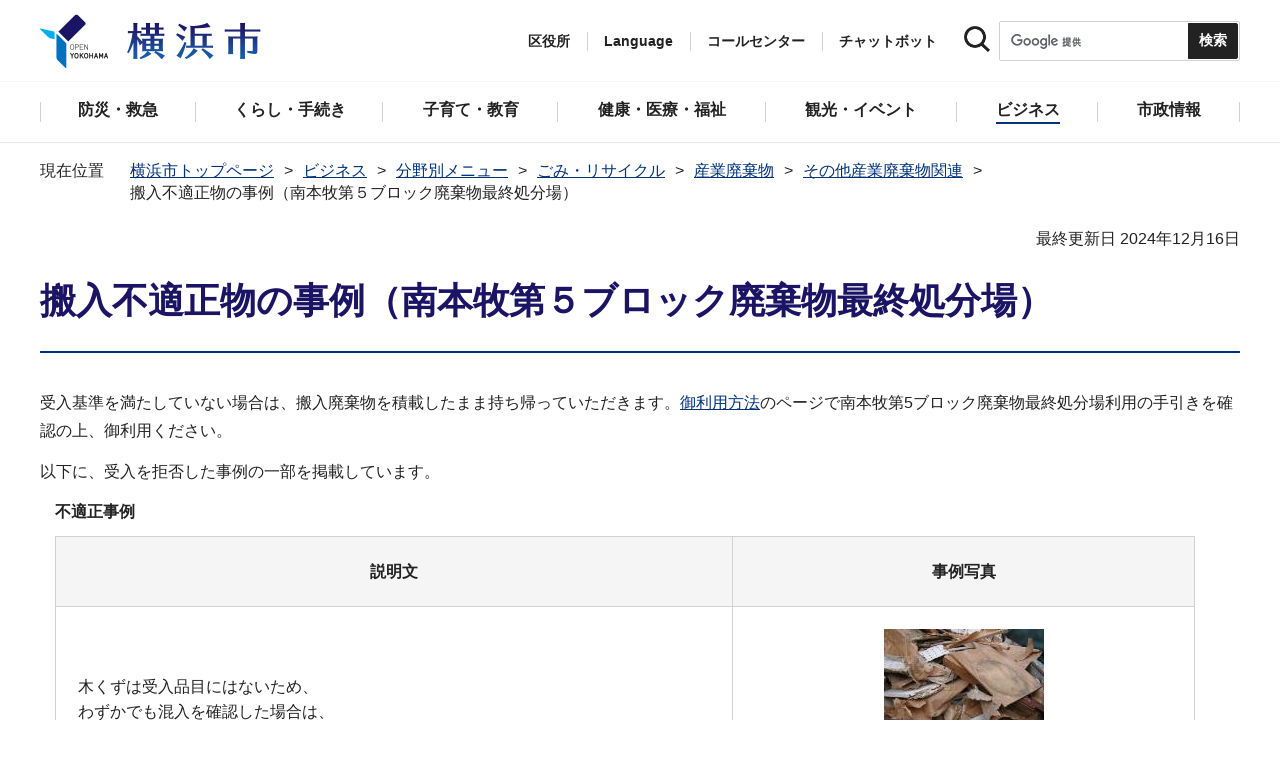

--- FILE ---
content_type: application/javascript
request_url: https://www.city.yokohama.lg.jp/js/main.js
body_size: 4598
content:
$(document).ready(function() {
(function($){
// ローカルストレージ変換処理
var localStorage = $.GSTORAGE.switchStorage();

// splideLayout settings
// ============================================================================
// main visual
var mainvsSlide = new $.GFUNC.splideLayout({
	parentSplide: '#tmp_mainvisual_sile .splide',
	itemSplide: '.splide__slide',
	splideSettings: {
		perPage:1,
		gap: 0,
		type: 'fade',
		rewind: true,
		pagination: false,
		autoplay: false,
		arrows: false,
		updateOnMove: true,
		drag: false,
		breakpoints: {
			640: {
				drag: true
			}
		}
	},
	useStopControl: false,
	onEventSplide: function(splide){
		var hiddenClass = 'visually_hidden_sp';
		if ($('#body-class').hasClass('type_ward')) { //区トップ
			hiddenClass = 'visually_hidden';
		}
		function hoverActiveSlide() {
			$('#tmp_mainvisual .mainvisual_sub').find('li').each(function() {
				var _self = $(this);
				var _selflink = _self.find('a');
				$('#tmp_mainvisual .mainvisual_sub').find('li:not(.active)').find('.text span').addClass(hiddenClass);
				_selflink.on('mouseenter focus', function() {
					var idx = _self.index();
					splide.Components.Controller.go(idx);
					$('#tmp_mainvisual .mainvisual_sub').find('li.active').find('.text span').addClass(hiddenClass);
					$('#tmp_mainvisual .mainvisual_sub').find('li').removeClass('active');
					$('#tmp_mainvisual .mainvisual_sub').find('li').eq(idx).addClass('active');
					$('#tmp_mainvisual .mainvisual_sub').find('li').eq(idx).find('.text span').removeClass(hiddenClass);
				})
				_selflink.on('click', function(e) {
					if(!_self.hasClass('active')) {
						_selflink.on('click', myHandler(e));
						var idx = _self.index();
						splide.Components.Controller.go(idx);
						$('#tmp_mainvisual .mainvisual_sub').find('li').removeClass('active');
						$('#tmp_mainvisual .mainvisual_sub').find('li').eq(idx).addClass('active');
					} else {
						_selflink.off('click', myHandler(e));
					}
				})
				function myHandler(e){
					e.preventDefault();
				}
			})
		}
		splide.on('mounted', function(){
			var currentIdx = splide.Components.Controller.getIndex();
			$('#tmp_mainvisual .mainvisual_sub').find('li.active').find('.text span').addClass(hiddenClass);
			$('#tmp_mainvisual .mainvisual_sub').find('li').removeClass('active');
			$('#tmp_mainvisual .mainvisual_sub').find('li').eq(currentIdx).addClass('active');
			$('#tmp_mainvisual .mainvisual_sub').find('li').eq(currentIdx).find('.text span').removeClass(hiddenClass);
			hoverActiveSlide();
		})
		splide.on('move', function(){
			var currentIdx = splide.Components.Controller.getIndex();
			$('#tmp_mainvisual .mainvisual_sub').find('li.active').find('.text span').addClass(hiddenClass);
			$('#tmp_mainvisual .mainvisual_sub').find('li').removeClass('active');
			$('#tmp_mainvisual .mainvisual_sub').find('li').eq(currentIdx).addClass('active');
			$('#tmp_mainvisual .mainvisual_sub').find('li').eq(currentIdx).find('.text span').removeClass(hiddenClass);
		})
	}
});
// event visual
var eventSlide = new $.GFUNC.splideLayout({
	parentSplide: '#tmp_top_section_event_slide .splide',
	itemSplide: '.splide__slide',
	splideSettings: {
		perPage:2,
		gap: 0,
		type: 'loop',
		rewind: true,
		pagination: false,
		autoplay: false,
		arrows	: true,
		padding: '144px',
		updateOnMove: true,
		drag: false,
		breakpoints: {
			960: {
				perPage:2,
				padding: '72px',
				drag: true
			},
			640: {
				perPage:1,
				padding: '47px',
				drag: true
			}
		}
	},
	onEventSplide:  function(splide) {
		var parent = splide.root;
		var controlDiv = $(parent).find('.splide__controls');
		$(parent).find('.splide__arrows').appendTo(controlDiv);
	}
});
// pickup visual
var pickupSlide = new $.GFUNC.splideLayout({
	parentSplide: '#tmp_section_pickup_slide .splide',
	itemSplide: '.splide__slide',
	splideSettings: {
		perPage:2,
		gap: 0,
		type: 'loop',
		rewind: true,
		pagination: false,
		autoplay: false,
		arrows	: true,
		padding: '144px',
		updateOnMove: true,
		drag: false,
		breakpoints: {
			960: {
				perPage:2,
				padding: '72px',
				drag: true
			},
			640: {
				perPage:1,
				padding: '25px',
				drag: true
			}
		}
	},
	onEventSplide:  function(splide) {
		var parent = splide.root;
		var controlDiv = $(parent).find('.splide__controls');
		$(parent).find('.splide__arrows').appendTo(controlDiv);
	}
});
// ward visual
var wardSlide = new $.GFUNC.splideLayout({
	parentSplide: '#tmp_top_section_ward_slide .splide',
	itemSplide: '.splide__slide',
	splideSettings: {
		perPage:2,
		gap: 0,
		type: 'loop',
		rewind: true,
		pagination: false,
		autoplay: false,
		arrows	: true,
		padding: '84px',
		updateOnMove: true,
		drag: false,
		breakpoints: {
			960: {
				perPage:2,
				padding: '72px',
				drag: true
			},
			640: {
				perPage:1,
				padding: '25px',
				drag: true
			}
		}
	},
	onEventSplide:  function(splide) {
		var parent = splide.root;
		var controlDiv = $(parent).find('.splide__controls');
		$(parent).find('.splide__arrows').appendTo(controlDiv);
	}
});

// ============================================================================
// 開閉メニュー
function accordionMenuCall() {
	$.GFUNC.accordionMenu({
		acSwitch: 'related_switch',
		acCnt: 'related_cnt',
		acSwitchTxt: 'related_ttl',
		activeClass: 'ac_active',
		area: '#tmp_section_related',
		initialShow: false
	});
	$.GFUNC.accordionMenu({
		proc: 'sp',
		acSwitch: 'fnavi_switch',
		acSwitchTxt: 'fnavi_ttl',
		acCnt: 'm_fnavi_cnt',
		activeClass: 'ac_active',
		area: '#tmp_mega_fnavi_menu .m_fnavi',
		initialShow: false
	});
	$.GFUNC.accordionMenu({
		proc: 'sp',
		acSwitch: 'fnavi_switch',
		acSwitchTxt: 'fnavi_ttl',
		acCnt: 'mega_fnavi_cnt',
		activeClass: 'ac_active',
		area: '#tmp_mega_fnavi_ward',
		initialShow: false
	});
	$.GFUNC.accordionMenu({
		proc: 'sp',
		acSwitch: 'gnavi_switch',
		acSwitchTxt: 'gnavi_ttl',
		acCnt: 'sma_gnavi_cnt',
		activeClass: 'ac_active',
		area: '#tmp_sma_gnavi .sma_gnavi',
		initialShow: false
	});
	$.GFUNC.accordionMenu({
		proc: 'sp',
		acSwitch: 'gnavi_switch',
		acSwitchTxt: 'gnavi_ttl',
		acCnt: 'sma_gnavi_cnt',
		activeClass: 'ac_active',
		area: '#tmp_sma_language_sp .sma_gnavi',
		initialShow: false
	});
	$.GFUNC.accordionMenu({
		proc: 'sp',
		acSwitch: 'snavi_switch',
		acSwitchTxt: 'snavi_ttl',
		acCnt: 'sma_snavi_cnt',
		activeClass: 'ac_active',
		area: '#tmp_sma_snavi .sma_snavi',
		initialShow: false
	});
}
// ============================================================================
// タブ操作
	function initTabFocus() {
		var newFocusLmenu= new $.GFUNC.focusTab({
			parent: $('#tmp_wrapper'),
			targetClick: '#tmp_hnavi_lmenu',
			targetCnt: '#tmp_sma_lmenu',
			targetIn: $('#tmp_hlogo').find('a').length ? $('#tmp_hlogo').find('a') : undefined,
			targetOut: $('#tmp_hnavi_mmenu').find('a'),
			activeClass: 'active',
			closeClass: 'close',
			single: true,
		});
		var newFocusMmenu= new $.GFUNC.focusTab({
			parent: $('#tmp_wrapper'),
			targetClick: '#tmp_hnavi_mmenu',
			targetCnt: '#tmp_sma_mmenu',
			targetIn: $('#tmp_hnavi_top ').length ? $('#tmp_hnavi_top').find('a') : $('#tmp_hnavi_lmenu').find('a'),
			targetOut: $('#tmp_hnavi_rmenu').find('a'),
			activeClass: 'active',
			closeClass: 'close',
			single: true,
		});
		var newFocusRmenu= new $.GFUNC.focusTab({
			parent: $('#tmp_wrapper'),
			targetClick: '#tmp_hnavi_rmenu',
			targetCnt: '#tmp_sma_rmenu',
			targetIn: $('#tmp_hnavi_mmenu').find('a'),
			targetOut: undefined,
			activeClass: 'active',
			closeClass: 'close',
			single: true,
		});
		if(newFocusLmenu.active) newFocusLmenu.init();
		if(newFocusMmenu.active) newFocusMmenu.init();
		if(newFocusRmenu.active) newFocusRmenu.init();
	}
// ============================================================================
// ヘッダ追従
function headerFixed(model){
	var wrapper = $('#tmp_wrapper');
	if (model == 'pc') {

		var headerH = $('#tmp_heading_fixed_inner').outerHeight();
		wrapper.css('padding-top', headerH);

		$(window).resize(function(){
			var headerH = $('#tmp_heading_fixed_inner').outerHeight();
			wrapper.css('padding-top', headerH);
		});

	}
}

// Scroll Left
$(document).on('scroll', function() {
	$('#tmp_heading_fixed_inner').css({ 'left': -$(this).scrollLeft(), 'width': 'auto' });
});

// ============================================================================
// ブレイクポイントごとの処理
$.GMAIN = function(model){

	$.GFUNC.elemMove($.GSET.MOVE_ELEM,model); //要素移動
	$.GFUNC.spExTableFunc(); //スクロールテーブル
	$.GFUNC.spExTableFunc({
		spExTable : $('#tmp_contents .table01, .wysiwyg_wp table')
	});
	$.GFUNC.spExTableFunc({
		spExTable : $('#calendar')
	});

	//開閉メニュー
	accordionMenuCall();

	//pankuzu more
	$.GFUNC.pankuzuMoreObj();

	//検索ボックスの初期値
	$.GFUNC.searchPlaceholder({
		set: [{
			area:'#tmp_query',
			backgroundProperty: '#ffffff url(/images/branding.png) no-repeat 8px center',
			focusBackgroundProperty: '#ffffff',
			placeholderTxt: "",
			placeholderIndent: 10
		},{
			area:'#tmp_top_query',
			backgroundProperty: '#ffffff url(/images/branding2.png) no-repeat 15px center',
			focusBackgroundProperty: '#ffffff',
			placeholderTxt: "",
			placeholderIndent: 10
		}]
	});

	//リンク領域の拡張
	$.GFUNC.wideHref({
		set: [{
			area: '#tmp_top_section_pickup .sec_pickup , #tmp_top_section_promotion .sec_promotion_main',
		},{	// ▼特設用
			area: '#tmp_contents .box_pickup_inner , #tmp_contents .box_img_link_inner',
		},{	// ▼末端用
			area: '#tmp_contents .portal_menu_link_wp02_box',
		}]
	});

	if(model == 'sp') {
		$.GFUNC.telLink();
	}

	// Slide
	if(mainvsSlide.active) mainvsSlide.resize(model);
	if(eventSlide.active) eventSlide.resize(model);
	if(pickupSlide.active) pickupSlide.resize(model);
	if(wardSlide.active) wardSlide.resize(model);

	// スマホメニュー初期化
	if(model == 'pc'){
		if ($('#tmp_wrapper').hasClass('spmenu_open')) {
			$('#tmp_sma_lmenu').hide();
			$('#tmp_sma_mmenu').hide();
			$('#tmp_sma_rmenu').hide();
			$('#tmp_hnavi_s').find('a.active').trigger('click');
			$('#tmp_hnavi_ward').find('a.active').trigger('click');
			$('tmp_wrapper').attr('style', '');
		}
	}

	//ヘッダ追従
	headerFixed(model);

};

//　ブレイクポイントごとの処理 end
//　============================================================================
//　画面ロード時に一度のみ処理

	$.GFUNC.activeLink(); //アクティブリンク
	$.GFUNC.MATCHMEDIA(); //ブレイクポイントの処理
	$.GFUNC.smoothScroll({ //アンカーによるスクロールアニメーション
		set: [{
			pageTop: $('.ptop'), //ページトップへ戻る（単一）
			anchor: [],
		}],
		speed: 250,
		optionFixed: ["#tmp_heading_fixed","#tmp_wrap_header"],
		headerId: '#tmp_header'
	});
	function handleScrollAnchorOnLoad() {
		var uri = new $.GFUNC.uriObj();
		if(uri.fragment.length > 0){
			$.GFUNC.anchorScrollOnLoad({
				target: '#'+uri.fragment,
				optionFixed: ["#tmp_wrap_header","#tmp_heading_fixed"],
				speed: 300,
				headerId: '#tmp_header'
			})
		}
	}
	handleScrollAnchorOnLoad(); //オンロード時のアンカーによるスクロールアニメーション
	$.GFUNC.pankuzuPresentObj(); //pankuzu 現在位置
	$.GFUNC.modalView({
		modalWrap : '.modal_wrap'
	});
	$.GFUNC.modalView({
		modalWrap : '.portal_pic_img_box'
	});
	$.GFUNC.editableSlider(); //編集領域スライダー

	//スマホメニュー設定
	var backupScroll = window.pageYOffset;
	$.GFUNC.spMenu({
		menuBtn: [{
			slideEffect: true,
			oBtn:'#tmp_hnavi_ward > a', //メニューボタン
			target:'#tmp_sma_lmenu', //展開するメニュー
			parentWrap: '#tmp_sma_lmenu',
			changeText: false,
			menuSpFixed: false,
			clickOverlay: true,
		},{
			slideEffect: true,
			oBtn:'#tmp_hnavi_language > a',
			target:'#tmp_sma_language',
			parentWrap: '#tmp_sma_language',
			changeText: false,
			menuSpFixed: false,
			clickOverlay: true,
		},
		{
			slideEffect: true,
			oBtn:'#tmp_hnavi_lmenu a',
			target:'#tmp_sma_lmenu',
			parentWrap: '#tmp_sma_lmenu',
			customClass: 'spmenu_tall',
			changeText: true,
			oTxt: '区役所',
			cTxt: '閉じる',
			menuSpFixed: false,
			clickOverlay: true,
			beforeOpenCallback: function(){
				backupScroll = window.pageYOffset;
				initTabFocus();
			},
			openCallback: function(){
				initTabFocus();
				if($(window).scrollTop() > 0) {
					$(window).off('scroll.fixedHeader');
				}
				if(!($('body').hasClass('model_sp') && !$('body').hasClass('disp_pc'))){
					window.scrollTo(0,0);
				}
			},
			beforeCloseCallback: function(){
				$('html,body').animate({ scrollTop: backupScroll }, 0);
			},
			closeCallback: function(){
				$('body').css({'opacity': ''});
				$('html,body').animate({ scrollTop: backupScroll }, 0);
			},
		},
		{
			slideEffect: true,
			oBtn:'#tmp_hnavi_mmenu a', //メニューボタン
			target:'#tmp_sma_mmenu', //展開するメニュー
			parentWrap: '#tmp_sma_mmenu',
			customClass: 'spmenu_tall',
			changeText: true,
			oTxt: '検索',
			cTxt: '閉じる',
			setOverflow: false,
			clickOverlay: true,
			beforeOpenCallback: function(){
				initTabFocus();
				backupScroll = window.pageYOffset;
			},
			openCallback: function(){
				initTabFocus();
				if($(window).scrollTop() > 0) {
					$(window).off('scroll.fixedHeader');
				}
				if(!($('body').hasClass('model_sp') && !$('body').hasClass('disp_pc'))){
					window.scrollTo(0,0);
				}
			},
			beforeCloseCallback: function(){
				$('html,body').animate({ scrollTop: backupScroll }, 0);
			},
			closeCallback: function(){
				$('body').css({'opacity': ''});
				// if(!($('body').hasClass('model_sp') && !$('body').hasClass('disp_pc'))){
				// 	$(window).on('scroll.fixedHeader', headerScroll);
				// }
				$('html,body').animate({ scrollTop: backupScroll }, 0);
			},
		},{
			slideEffect: true,
			oBtn:'#tmp_hnavi_rmenu a', //メニューボタン
			target:'#tmp_sma_rmenu', //展開するメニュー
			parentWrap: '#tmp_sma_rmenu',
			customClass: 'spmenu_tall',
			changeText: true,
			oTxt: 'メニュー',
			cTxt: '閉じる',
			setOverflow: false,
			clickOverlay: true,
			beforeOpenCallback: function(){
				initTabFocus();
				backupScroll = window.pageYOffset;
			},
			openCallback: function(){
				initTabFocus();
				if($(window).scrollTop() > 0) {
					$(window).off('scroll.fixedHeader');
				}
				if(!($('body').hasClass('model_sp') && !$('body').hasClass('disp_pc'))){
					window.scrollTo(0,0);
				}
			},
			beforeCloseCallback: function(){
				$('html,body').animate({ scrollTop: backupScroll }, 0);
			},
			closeCallback: function(){
				$('body').css({'opacity': ''});
				// if(!($('body').hasClass('model_sp') && !$('body').hasClass('disp_pc'))){
				// 	$(window).on('scroll.fixedHeader', headerScroll);
				// }
				$('html,body').animate({ scrollTop: backupScroll }, 0);
			},
		}],
		closeBtn: '.close_btn a', //閉じるボタン
		addClass: 'spmenu_open', //bodyに付与するクラス(不要の場合空にする)
		activeClass : 'active'
	});

	$.GFUNC.loadMore({
		set:[{
			area: '#tmp_idx_category .idx_cate',
			child: '.idx_cate_cnt',
			limit: 5,
		},{
			area: '#tmp_contents .wrap_switch_menu',
			child: '.switch_menu',
			limit: 5,
		}]
	});

	//ボックスの高さ合わせ
	$.GFUNC.flexHeight({
		set: [{
			parent: '#tmp_top_section_info .wrap_sec_info',
			child: '#tmp_top_section_info .wrap_sec_info .sec_info',
			target: '#tmp_top_section_info .wrap_sec_info .sec_info .sec_info_cnt',
			property: 'height'
		}]
	});

	//タブ切り替え
	$.GFUNC.tabFlex({
		tabMenu: 'tab_info', //一つのタブの内容を覆うクラス
		tabTtl: 'tab_ttl', //タブのボタンのクラス
		tabCnt: 'tab_cnt', //タブの中身のクラス
		area: '#tmp_tab_info',
	});

	// torikumi
	if($('.category_intro .category_label').length) {
		var tl = $.GFUNC.timeline();
		tl.to('.category_intro .category_label',{opacity: 1, y: 0, duration: 0.5, ease: 'easeInOutSine'})
		$(window).on('load',function(){
			tl.play()
		});
	}
	if($('.sec_category .article_category').length) {
		$('.sec_category .article_category').each(function(key,value){
			var inviewClass = `inviewSS_${key}`;
			inviewClass= new $.GFUNC.inViewObserver({
				selector: $(value),
				inviewCondition: function(self_percent,window_percent,_){
					return (self_percent > 0.4 || window_percent.top < 0.8)
				}
			});
			if (inviewClass.active) {
				inviewClass.on('in_view',function() {
					var inViewShow = function(){
						inviewClass.selector.addClass('show');
						inviewClass.destroy();
					}
					setTimeout(inViewShow,450);
				})
				inviewClass.init()
			}
		})
	}


//　画面ロード時に一度のみ処理 end
//　============================================================================
//　画面リサイズごとの処理
var tx = false;
$(window).on('resize', function(){if (tx !== false) {clearTimeout(tx);} tx = setTimeout(function() {


}, 150);});
// 画面リサイズごとの処理 end
// ============================================================================
})(jQuery);

});